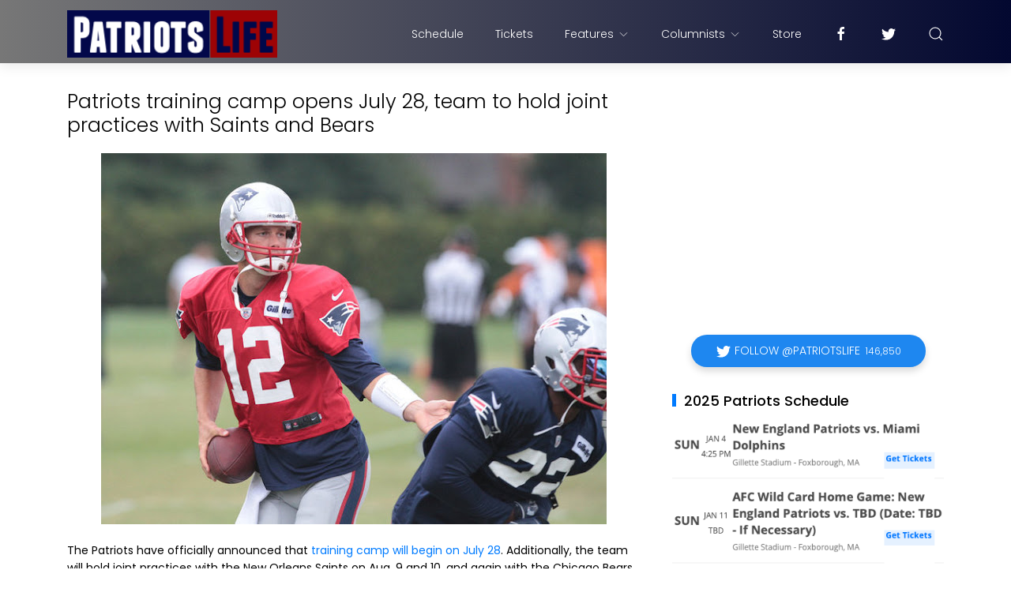

--- FILE ---
content_type: text/html; charset=utf-8
request_url: https://www.google.com/recaptcha/api2/aframe
body_size: 256
content:
<!DOCTYPE HTML><html><head><meta http-equiv="content-type" content="text/html; charset=UTF-8"></head><body><script nonce="chHcICReLBGich_TSEUn_g">/** Anti-fraud and anti-abuse applications only. See google.com/recaptcha */ try{var clients={'sodar':'https://pagead2.googlesyndication.com/pagead/sodar?'};window.addEventListener("message",function(a){try{if(a.source===window.parent){var b=JSON.parse(a.data);var c=clients[b['id']];if(c){var d=document.createElement('img');d.src=c+b['params']+'&rc='+(localStorage.getItem("rc::a")?sessionStorage.getItem("rc::b"):"");window.document.body.appendChild(d);sessionStorage.setItem("rc::e",parseInt(sessionStorage.getItem("rc::e")||0)+1);localStorage.setItem("rc::h",'1767335890398');}}}catch(b){}});window.parent.postMessage("_grecaptcha_ready", "*");}catch(b){}</script></body></html>

--- FILE ---
content_type: text/plain
request_url: https://www.google-analytics.com/j/collect?v=1&_v=j102&a=1223960056&t=pageview&_s=1&dl=http%3A%2F%2Fwww.nepatriotslife.com%2F2016%2F06%2Fpatriots-training-camp-opens-july-28.html&ul=en-us%40posix&dt=Patriots%20training%20camp%20opens%20July%2028%2C%20team%20to%20hold%20joint%20practices%20with%20Saints%20and%20Bears&sr=1280x720&vp=1280x720&_u=YEDAAUABAAAAACAAI~&jid=269753189&gjid=284622196&cid=432741188.1767335887&tid=UA-10602177-7&_gid=755860286.1767335887&_r=1&_slc=1&z=1064834989
body_size: -452
content:
2,cG-ZX9MLCKVJX